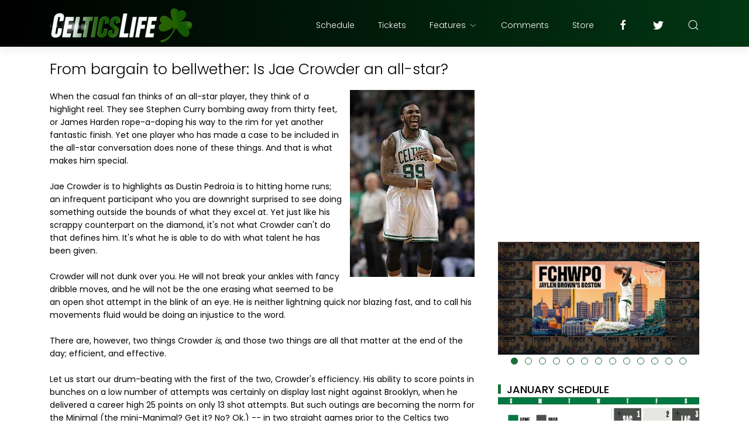

--- FILE ---
content_type: text/html; charset=UTF-8
request_url: https://www.celticslife.com/b/stats?style=BLACK_TRANSPARENT&timeRange=ALL_TIME&token=APq4FmCtiGNpsfb_Fmx-dm1sqzybC1wcMQQLWa-4XrURYEmcC5Wiy02rEqbHIwtDeQvvO1XFqDNWh7_WI8TTdRVxaZTLu61INg
body_size: 45
content:
{"total":129887030,"sparklineOptions":{"backgroundColor":{"fillOpacity":0.1,"fill":"#000000"},"series":[{"areaOpacity":0.3,"color":"#202020"}]},"sparklineData":[[0,16],[1,20],[2,21],[3,26],[4,38],[5,42],[6,53],[7,51],[8,23],[9,20],[10,22],[11,21],[12,100],[13,19],[14,21],[15,23],[16,38],[17,47],[18,43],[19,36],[20,22],[21,20],[22,27],[23,47],[24,24],[25,27],[26,26],[27,21],[28,28],[29,5]],"nextTickMs":12587}

--- FILE ---
content_type: text/html; charset=utf-8
request_url: https://www.google.com/recaptcha/api2/aframe
body_size: 264
content:
<!DOCTYPE HTML><html><head><meta http-equiv="content-type" content="text/html; charset=UTF-8"></head><body><script nonce="BRPgtp-hovLRDO-eogHCcA">/** Anti-fraud and anti-abuse applications only. See google.com/recaptcha */ try{var clients={'sodar':'https://pagead2.googlesyndication.com/pagead/sodar?'};window.addEventListener("message",function(a){try{if(a.source===window.parent){var b=JSON.parse(a.data);var c=clients[b['id']];if(c){var d=document.createElement('img');d.src=c+b['params']+'&rc='+(localStorage.getItem("rc::a")?sessionStorage.getItem("rc::b"):"");window.document.body.appendChild(d);sessionStorage.setItem("rc::e",parseInt(sessionStorage.getItem("rc::e")||0)+1);localStorage.setItem("rc::h",'1770007626974');}}}catch(b){}});window.parent.postMessage("_grecaptcha_ready", "*");}catch(b){}</script></body></html>